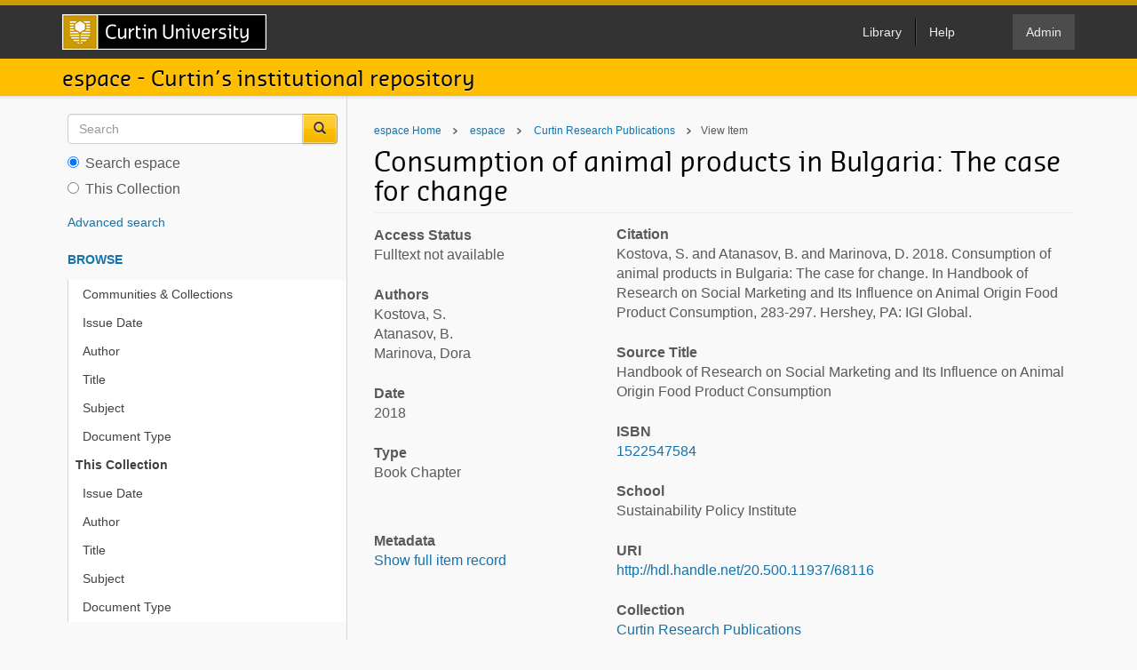

--- FILE ---
content_type: text/html;charset=utf-8
request_url: https://espace.curtin.edu.au/handle/20.500.11937/68116
body_size: 24273
content:
<!DOCTYPE html>
            <!--[if lt IE 7]> <html class="no-js lt-ie9 lt-ie8 lt-ie7" lang="en"> <![endif]-->
            <!--[if IE 7]>    <html class="no-js lt-ie9 lt-ie8" lang="en"> <![endif]-->
            <!--[if IE 8]>    <html class="no-js lt-ie9" lang="en"> <![endif]-->
            <!--[if gt IE 8]><!--> <html class="no-js" lang="en"> <!--<![endif]-->
            <head><META http-equiv="Content-Type" content="text/html; charset=UTF-8">
<meta content="text/html; charset=UTF-8" http-equiv="Content-Type">
<meta content="IE=edge,chrome=1" http-equiv="X-UA-Compatible">
<meta content="width=device-width,initial-scale=1" name="viewport">
<link rel="shortcut icon" href="/themes/Mirage2/images/favicon.ico">
<link rel="apple-touch-icon" href="/themes/Mirage2/images/apple-touch-icon.png">
<meta name="Generator" content="DSpace 5.5">
<link href="/themes/Mirage2/styles/main.css" rel="stylesheet">
<link type="application/opensearchdescription+xml" rel="search" href="https://espace.curtin.edu.au:443/open-search/description.xml" title="DSpace">
<script>
                //Clear default text of emty text areas on focus
                function tFocus(element)
                {
                if (element.value == ' '){element.value='';}
                }
                //Clear default text of emty text areas on submit
                function tSubmit(form)
                {
                var defaultedElements = document.getElementsByTagName("textarea");
                for (var i=0; i != defaultedElements.length; i++){
                if (defaultedElements[i].value == ' '){
                defaultedElements[i].value='';}}
                }
                //Disable pressing 'enter' key to submit a form (otherwise pressing 'enter' causes a submission to start over)
                function disableEnterKey(e)
                {
                var key;

                if(window.event)
                key = window.event.keyCode; //Internet Explorer
                else
                key = e.which; //Firefox and Netscape

                if(key == 13) //if "Enter" pressed, then disable!
                return false;
                else
                return true;
                }
            </script><!--[if lt IE 9]>
                <script src="/themes/Mirage2/vendor/html5shiv/dist/html5shiv.js"> </script>
                <script src="/themes/Mirage2/vendor/respond/dest/respond.min.js"> </script>
                <![endif]--><script src="/themes/Mirage2/vendor/modernizr/modernizr.js"> </script>
<title>Consumption of animal products in Bulgaria: The case for change</title>
<link rel="schema.DCTERMS" href="http://purl.org/dc/terms/" />
<link rel="schema.DC" href="http://purl.org/dc/elements/1.1/" />
<meta name="DC.creator" content="Kostova, S." />
<meta name="DC.creator" content="Atanasov, B." />
<meta name="DC.creator" content="Marinova, Dora" />
<meta name="DCTERMS.dateAccepted" content="2018-05-18T08:00:56Z" scheme="DCTERMS.W3CDTF" />
<meta name="DCTERMS.available" content="2018-05-18T08:00:56Z" scheme="DCTERMS.W3CDTF" />
<meta name="DCTERMS.created" content="2018-05-18T00:22:59Z" scheme="DCTERMS.W3CDTF" />
<meta name="DCTERMS.issued" content="2018" scheme="DCTERMS.W3CDTF" />
<meta name="DC.date" content="2018-05-18" scheme="DCTERMS.W3CDTF" />
<meta name="DCTERMS.bibliographicCitation" content="Kostova, S. and Atanasov, B. and Marinova, D. 2018. Consumption of animal products in Bulgaria: The case for change. In Handbook of Research on Social Marketing and Its Influence on Animal Origin Food Product Consumption, 283-297. Hershey, PA: IGI Global." />
<meta name="DC.identifier" content="http://hdl.handle.net/20.500.11937/68116" scheme="DCTERMS.URI" />
<meta name="DCTERMS.abstract" content="Animal. Products. in. Bulgaria: The. Case. for. Change. Septemvrina Kostova  University for National and World Economy, Bulgaria Borislav Atanasov  University for National and World Economy, Bulgaria Dora Marinova Curtin  University, Australia ABSTRACT This chapter analyses the trends in production  and consumption of animal-based food products, including meat, dairy, eggs and  fish, in Bulgaria between 2010 and 2015. Against decreasing population, the  production of livestock,&amp;nbsp;..." />
<meta name="DC.publisher" content="IGI Global" />
<meta name="DC.title" content="Consumption of animal products in Bulgaria: The case for change" />
<meta name="DC.type" content="Book Chapter" />
<meta content="Book Chapter" name="citation_keywords">
<meta content="1522547584" name="citation_isbn">
<meta content="283" name="citation_firstpage">
<meta content="Consumption of animal products in Bulgaria: The case for change" name="citation_title">
<meta content="IGI Global" name="citation_publisher">
<meta content="Handbook of Research on Social Marketing and Its Influence on Animal Origin Food Product Consumption" name="citation_journal_title">
<meta content="Kostova, S." name="citation_author">
<meta content="Atanasov, B." name="citation_author">
<meta content="Marinova, Dora" name="citation_author">
<meta content="2018" name="citation_date">
<meta content="https://espace.curtin.edu.au/handle/20.500.11937/68116" name="citation_abstract_html_url">
<meta content="297" name="citation_lastpage">
<script>
		(function(w,d,s,l,i){w[l]=w[l]||[];w[l].push({'gtm.start': new Date().getTime(),event:'gtm.js'});var f=d.getElementsByTagName(s)[0], j=d.createElement(s),dl=l!='dataLayer'?'&l='+l:'';j.async=true;j.src= 'https://www.googletagmanager.com/gtm.js?id='+i+dl;f.parentNode.insertBefore(j,f); })(window,document,'script','dataCoreLayer','GTM-WKWRXD');
            </script>
</head><body>
<noscript>
<iframe style="display:none;visibility:hidden" width="0" height="0" src="https://www.googletagmanager.com/ns.html?id=GTM-WKWRXD"></iframe>
</noscript>
<header>
<div role="navigation" class="navbar navbar-default navbar-static-top">
<div class="container">
<div class="navbar-header">
<a class="navbar-brand" href="http://www.curtin.edu.au/"><img title="Curtin University Homepage" alt="Curtin University Homepage" src="/themes/Mirage2//images/logo-curtin-university.png"></a><button data-toggle="offcanvas" class="navbar-toggle" type="button"><span class="sr-only">Toggle navigation</span><span class="icon-bar"></span><span class="icon-bar"></span><span class="icon-bar"></span></button>
<div class="navbar-header user pull-right visible-xs hidden-sm hidden-md hidden-lg">
<ul class="nav nav-pills pull-left ">
<li>
<form method="get" action="/login" style="display: inline">
<button class="navbar-toggle navbar-link"><b aria-hidden="true" class="visible-xs glyphicon glyphicon-user"></b></button>
</form>
</li>
</ul>
</div>
</div>
<div class="navbar-header pull-right hidden-xs">
<ul class="nav navbar-nav pull-left static-links-header">
<li class="ds-static-header-links">
<a href="http://library.curtin.edu.au/"><span>Library</span></a>
</li>
<li class="ds-static-header-links">
<a href="https://libguides.library.curtin.edu.au/espace"><span>Help</span></a>
</li>
</ul>
<ul class="nav navbar-nav pull-left"></ul>
<ul class="nav navbar-nav pull-left">
<li>
<a href="/login"><span class="hidden-xs">Admin</span></a>
</li>
</ul>
<button type="button" class="navbar-toggle visible-sm" data-toggle="offcanvas"><span class="sr-only">Toggle navigation</span><span class="icon-bar"></span><span class="icon-bar"></span><span class="icon-bar"></span></button>
</div>
</div>
</div>
<div class="sub-header">
<div class="container">
<a class="library-link" href="/">
<h2>espace - Curtin&rsquo;s institutional repository</h2>
</a>
</div>
</div>
</header>
<div class="hidden" id="no-js-warning-wrapper">
<div id="no-js-warning">
<div class="notice failure">JavaScript is disabled for your browser. Some features of this site may not work without it.</div>
</div>
</div>
<div class="container" id="main-container">
<div class="row row-offcanvas row-offcanvas-left">
<div class="horizontal-slider clearfix">
<div class="col-xs-12 col-sm-12 col-md-8-4 main-content">
<div class="trail-wrapper hidden-print">
<div class="row">
<div class="col-xs-12">
<div class="breadcrumb dropdown visible-xs">
<a data-toggle="dropdown" class="dropdown-toggle" role="button" href="#" id="trail-dropdown-toggle">View Item&nbsp;<b class="caret"></b></a>
<ul aria-labelledby="trail-dropdown-toggle" role="menu" class="dropdown-menu">
<li role="presentation">
<a role="menuitem" href="/">espace Home</a>
</li>
<li role="presentation">
<a role="menuitem" href="/handle/20.500.11937/1">espace</a>
</li>
<li role="presentation">
<a role="menuitem" href="/handle/20.500.11937/3">Curtin Research Publications</a>
</li>
<li role="presentation" class="disabled">
<a href="#" role="menuitem">View Item</a>
</li>
</ul>
</div>
<ul class="breadcrumb hidden-xs">
<li>
<a href="/">espace Home</a>
</li>
<li>
<a href="/handle/20.500.11937/1">espace</a>
</li>
<li>
<a href="/handle/20.500.11937/3">Curtin Research Publications</a>
</li>
<li class="active">View Item</li>
</ul>
</div>
</div>
</div>
<div>
<div id="aspect_artifactbrowser_ItemViewer_div_item-view" class="ds-static-div primary">
<!-- External Metadata URL: cocoon://metadata/handle/20.500.11937/68116/mets.xml?rightsMDTypes=METSRIGHTS-->
<div class="item-summary-view-metadata">
<h2 class="page-header first-page-header">Consumption of animal products in Bulgaria: The case for change</h2>
<div class="row">
<div class="col-sm-4">
<div class="row">
<div class="col-xs-12 col-sm-12"></div>
</div>
<div class="simple-item-view-other item-page-field-wrapper table">
<h5>Access Status</h5>
<div>Fulltext not available</div>
</div>
<div class="simple-item-view-authors item-page-field-wrapper table">
<h5>Authors</h5>
<div>Kostova, S.</div>
<div>Atanasov, B.</div>
<div>Marinova, Dora</div>
</div>
<div class="simple-item-view-date word-break item-page-field-wrapper table">
<h5>Date</h5>2018</div>
<div class="simple-item-view-other item-page-field-wrapper table">
<h5>Type</h5>
<div>Book Chapter</div>
</div>
<div id="impact-altmetric">
<script src="https://d1bxh8uas1mnw7.cloudfront.net/assets/embed.js" type="text/javascript">﻿
            </script>
<div class="altmetric-embed" id="altmetric" data-badge-type="medium-donut" data-hide-no-mentions="true" data-handle="20.500.11937/68116">
                ﻿

            </div>
</div>
<div class="simple-item-view-show-full item-page-field-wrapper table">
<h5>Metadata</h5>
<a href="/handle/20.500.11937/68116?show=full">Show full item record</a>
</div>
</div>
<div class="col-sm-8">
<div class="simple-item-view-other item-page-field-wrapper table">
<h5>Citation</h5>
<div>Kostova, S. and Atanasov, B. and Marinova, D. 2018. Consumption of animal products in Bulgaria: The case for change. In Handbook of Research on Social Marketing and Its Influence on Animal Origin Food Product Consumption, 283-297. Hershey, PA: IGI Global.</div>
</div>
<div class="simple-item-view-other item-page-field-wrapper table">
<h5>Source Title</h5>
<div>Handbook of Research on Social Marketing and Its Influence on Animal Origin Food Product Consumption</div>
</div>
<div class="simple-item-view-other item-page-field-wrapper table">
<h5>ISBN</h5>
<div>
<a target="_blank" href="https://trove.nla.gov.au/search/category/books?keyword=1522547584">1522547584</a>
</div>
</div>
<div class="simple-item-view-other item-page-field-wrapper table">
<h5>School</h5>
<div>Sustainability Policy Institute</div>
</div>
<div class="simple-item-view-other item-page-field-wrapper table">
<h5>URI</h5>
<div>
<a target="_blank" href="http://hdl.handle.net/20.500.11937/68116">http://hdl.handle.net/20.500.11937/68116</a>
</div>
</div>
<div class="simple-item-view-collections item-page-field-wrapper table">
<h5>Collection</h5>
<ul class="ds-referenceSet-list">
<!-- External Metadata URL: cocoon://metadata/handle/20.500.11937/3/mets.xml-->
<li>
<a href="/handle/20.500.11937/3">Curtin Research Publications</a>
</li>
</ul>
</div>
<div class="simple-item-view-other item-page-field-wrapper table">
<h5>Abstract</h5>
<div>

<p class="ds-paragraph">Animal. Products. in. Bulgaria: The. Case. for. Change. Septemvrina Kostova  University for National and World Economy, Bulgaria Borislav Atanasov  University for National and World Economy, Bulgaria Dora Marinova Curtin  University, Australia ABSTRACT This chapter analyses the trends in production  and consumption of animal-based food products, including meat, dairy, eggs and  fish, in Bulgaria between 2010 and 2015. Against decreasing population, the  production of livestock,&amp;nbsp;...</p>

</div>
</div>
</div>
</div>
</div>
</div>
<div id="aspect_discovery_RelatedItems_div_item-related-container" class="ds-static-div">
<h2 class="ds-div-head page-header">Related items</h2>
<div id="aspect_discovery_RelatedItems_div_item-related" class="ds-static-div secondary related">
<p class="ds-paragraph">Showing items related by title, author, creator and subject.</p>
<ul class="ds-artifact-list list-unstyled">
<!-- External Metadata URL: cocoon://metadata/handle/20.500.11937/88216/mets.xml?sections=dmdSec,fileSec&fileGrpTypes=THUMBNAIL-->
<li class="ds-artifact-item odd">
<div class="artifact-description">
<div class="artifact-title">
<a href="/handle/20.500.11937/88216"><span class="Z3988" title="ctx_ver=Z39.88-2004&amp;rft_val_fmt=info%3Aofi%2Ffmt%3Akev%3Amtx%3Adc&amp;rft_id=http%3A%2F%2Fhdl.handle.net%2F20.500.11937%2F88216&amp;rfr_id=info%3Asid%2Fdspace.org%3Arepository&amp;rft.source=48&amp;rft.source=69&amp;rft.source=Muslim+Women+in+the+Economy+Development%2C+Faith+and+Globalisation&amp;rft.source=0429558244&amp;rft.source=9780429558245&amp;rft.source=London&amp;rft.source=3&amp;rft.contributor=Marinova%2C+Dora+%5B0000-0001-5125-8878%5D&amp;rft.contributor=Marinova%2C+Dora+%5B0000-0001-5125-8878%5D&amp;rft.contributor=Marinova%2C+Dora+%5BH-2093-2013%5D&amp;rft.contributor=Marinova%2C+Dora+%5BH-2093-2013%5D&amp;rft.contributor=Marinova%2C+Dora+%5B6701561637%5D&amp;rft.contributor=Marinova%2C+Dora+%5B6701561637%5D">Cultural assimilation policies in Bulgaria and the plight of Muslim women</span></a>
</div>
<div class="artifact-info">
<span class="author"><span>Lozeva, Silvia</span>; <span>Marinova, Dora


</span>; <span>Samani, Shamin</span>; <span>Tsvetkov, Kaloyan</span>; <span>Bardarov, Georgi</span></span> <span class="publisher-date">(<span class="date">2020</span>)</span>
</div>
<div class="artifact-abstract">
Starting with a personal narrative, this chapter examines the effects of cultural assimilation on the emancipation of Muslim women in Bulgaria. Gender, religion, nation and ethnicity play an essential part in the ...</div>
</div>
</li>
<!-- External Metadata URL: cocoon://metadata/handle/20.500.11937/11847/mets.xml?sections=dmdSec,fileSec&fileGrpTypes=THUMBNAIL-->
<li class="ds-artifact-item even">
<div class="artifact-description">
<div class="artifact-title">
<a href="/handle/20.500.11937/11847"><span class="Z3988" title="ctx_ver=Z39.88-2004&amp;rft_val_fmt=info%3Aofi%2Ffmt%3Akev%3Amtx%3Adc&amp;rft_id=Caporali%2C+A.+and+Aichhorn%2C+C.+and+Barlik%2C+M.+and+Becker%2C+M.+and+Fejes%2C+I.+and+Gerhatova%2C+L.+and+Ghitau%2C+D.+et+al.+2009.+Surface+kinematics+in+the+Alpine%E2%80%93Carpathian%E2%80%93Dinaric+and+Balkan+region+inferred+from+a+new+multi-network+GPS+combination+solution.+Tectonophysics.+474+%281-2%29%3A+pp.+295-321.&amp;rft_id=http%3A%2F%2Fhdl.handle.net%2F20.500.11937%2F11847&amp;rfr_id=info%3Asid%2Fdspace.org%3Arepository&amp;rft.source=474&amp;rft.source=1-2&amp;rft.source=295&amp;rft.source=321&amp;rft.source=00401951&amp;rft.source=Tectonophysics">Surface kinematics in the Alpine&ndash;Carpathian&ndash;Dinaric and Balkan region inferred from a new multi-network GPS combination solution</span></a>
</div>
<div class="artifact-info">
<span class="author"><span>Caporali, A.</span>; <span>Aichhorn, C.</span>; <span>Barlik, M.</span>; <span>Becker, M.</span>; <span>Fejes, I.</span>; <span>Gerhatova, L.</span>; <span>Ghitau, D.</span>; <span>Grenerczy, G.</span>; <span>Hefty, J.</span>; <span>Krauss, S.</span>; <span>Medak, D.</span>; <span>Milev, G.</span>; <span>Mojzes, M.</span>; <span>Mulic, M.</span>; <span>Nardo, Andrea</span>; <span>Pesec, P.</span>; <span>Rus, T.</span>; <span>Simek, J.</span>; <span>Sledzinski, J.</span>; <span>Solaric, M.</span>; <span>Stangl, G.</span>; <span>Stopar, B.</span>; <span>Vespe, F.</span>; <span>Virag, G.</span></span> <span class="publisher-date">(<span class="date">2009</span>)</span>
</div>
<div class="artifact-abstract">
The understanding of the intraplate tectonics of Central Europe requires a detailed picture of how stress is transferred from the interaction of the Eurasian, Nubian and Anatolian plates to the Alpine, Carpathian, Pannonian ...</div>
</div>
</li>
<!-- External Metadata URL: cocoon://metadata/handle/20.500.11937/19047/mets.xml?sections=dmdSec,fileSec&fileGrpTypes=THUMBNAIL-->
<li class="ds-artifact-item odd">
<div class="artifact-description">
<div class="artifact-title">
<a href="/handle/20.500.11937/19047"><span class="Z3988" title="ctx_ver=Z39.88-2004&amp;rft_val_fmt=info%3Aofi%2Ffmt%3Akev%3Amtx%3Adc&amp;rft_id=Carpenter%2C+M.+and+Buenrostro%2C+J.+and+Valdiosera%2C+C.+and+Schroeder%2C+H.+and+Allentoft%2C+M.+and+Sikora%2C+M.+and+Rasmussen%2C+M.+et+al.+2013.+Pulling+out+the+1%25%3A+Whole-Genome+Capture+for+the+Targeted+Enrichment+of+Ancient+DNA+Sequencing+Libraries.+American+Journal+of+Human+Genetics.+93+%285%29%3A+pp.+852-864.&amp;rft_id=http%3A%2F%2Fhdl.handle.net%2F20.500.11937%2F19047&amp;rfr_id=info%3Asid%2Fdspace.org%3Arepository&amp;rft.source=93&amp;rft.source=5&amp;rft.source=852&amp;rft.source=864&amp;rft.source=0002-9297&amp;rft.source=American+Journal+of+Human+Genetics">Pulling out the 1%: Whole-Genome Capture for the Targeted Enrichment of Ancient DNA Sequencing Libraries</span></a>
</div>
<div class="artifact-info">
<span class="author"><span>Carpenter, M.</span>; <span>Buenrostro, J.</span>; <span>Valdiosera, C.</span>; <span>Schroeder, H.</span>; <span>Allentoft, M.</span>; <span>Sikora, M.</span>; <span>Rasmussen, M.</span>; <span>Gravel, S.</span>; <span>Guillen, S.</span>; <span>Nekhrizov, G.</span>; <span>Leshtakov, K.</span>; <span>Dimitrova, D.</span>; <span>Theodossiev, N.</span>; <span>Petterner, D.</span>; <span>Luiselli, D.</span>; <span>Sandoval, K.</span>; <span>Moreno-Estrada, A.</span>; <span>Li, Y.</span>; <span>Wang, Jun</span>; <span>Gilbert, Thomas</span>; <span>Willerslev, E.</span>; <span>Greenleaf, W.</span>; <span>Bustamante, C.</span></span> <span class="publisher-date">(<span class="date">2013</span>)</span>
</div>
<div class="artifact-abstract">
Most ancient specimens contain very low levels of endogenous DNA, precluding the shotgun sequencing of many interesting samples because of cost. Ancient DNA (aDNA) libraries often contain &lt;1% endogenous DNA, with the ...</div>
</div>
</li>
</ul>
</div>
</div>
</div>
</div>
<div role="navigation" id="sidebar" class="col-xs-6 col-sm-3-6 sidebar-offcanvas">
<div class="word-break hidden-print" id="ds-options">
<div class="ds-option-set" id="ds-search-option">
<form method="post" class="" id="ds-search-form" action="/discover">
<fieldset>
<div class="input-group">
<input placeholder="Search" type="text" class="ds-text-field form-control" name="query"><span class="input-group-btn"><button title="Go" class="ds-button-field btn btn-primary"><span aria-hidden="true" class="glyphicon glyphicon-search"></span></button></span>
</div>
<div class="radio">
<label><input checked value="" name="scope" type="radio" id="ds-search-form-scope-all">Search espace</label>
</div>
<div class="radio">
<label><input name="scope" type="radio" id="ds-search-form-scope-container" value="20.500.11937/3">This Collection</label>
</div>
</fieldset>
</form>
<div class="advanced-search-link">
<a href="/discover?advanced=true">Advanced search</a>
</div>
</div>
<h2 class="ds-option-set-head  h6">Browse</h2>
<div id="aspect_viewArtifacts_Navigation_list_browse" class="list-group">
<a href="/community-list" class="list-group-item ds-option">Communities &amp; Collections</a><a href="/browse?type=dateissued" class="list-group-item ds-option">Issue Date</a><a href="/browse?type=author" class="list-group-item ds-option">Author</a><a href="/browse?type=title" class="list-group-item ds-option">Title</a><a href="/browse?type=subject" class="list-group-item ds-option">Subject</a><a href="/browse?type=type" class="list-group-item ds-option">Document Type</a><a class="list-group-item active"><span class="h5 list-group-item-heading  h5">This Collection</span></a><a href="/handle/20.500.11937/3/browse?type=dateissued" class="list-group-item ds-option">Issue Date</a><a href="/handle/20.500.11937/3/browse?type=author" class="list-group-item ds-option">Author</a><a href="/handle/20.500.11937/3/browse?type=title" class="list-group-item ds-option">Title</a><a href="/handle/20.500.11937/3/browse?type=subject" class="list-group-item ds-option">Subject</a><a href="/handle/20.500.11937/3/browse?type=type" class="list-group-item ds-option">Document Type</a>
</div>
<h2 class="ds-option-set-head  h6">My Account</h2>
<div id="aspect_viewArtifacts_Navigation_list_account" class="list-group">
<a href="/login" class="list-group-item ds-option">Admin</a>
</div>
<div id="aspect_viewArtifacts_Navigation_list_context" class="list-group"></div>
<div id="aspect_viewArtifacts_Navigation_list_administrative" class="list-group"></div>
<div id="aspect_discovery_Navigation_list_discovery" class="list-group"></div>
<h2 class="ds-option-set-head  h6">Statistics</h2>
<div id="aspect_statistics_Navigation_list_reportingSuite" class="list-group atmire-module">
<a href="/most-popular/item" class="list-group-item ds-option">Most Popular Items</a><a href="/most-popular/country" class="list-group-item ds-option">Statistics by Country</a><a href="/most-popular/author" class="list-group-item ds-option">Most Popular Authors</a>
</div>
</div>
</div>
</div>
</div>
</div>
<div>
<footer>
<div class="social-media">
<div class="container">
<h3>
<a href="http://www.curtin.edu.au/socialmedia/">Follow Curtin</a>
</h3>
<ul>
<li>
<a title="Follow Curtin University on Twitter" class="ss-icon" href="http://twitter.com/curtinuni">
                            </a>
</li>
<li>
<a title="Like Curtin University on Facebook" class="ss-icon" href="http://facebook.com/curtinuniversity">
                            </a>
</li>
<li>
<a title="Follow Curtin University on Instagram" class="ss-icon" href="http://instagram.com/curtinuniversity">
                            </a>
</li>
<li>
<a title="Follow Curtin University on YouTube" class="ss-icon" href="http://www.youtube.com/user/CurtinUniversity">
                            </a>
</li>
<li>
<a title="Follow Curtin University on LinkedIn" class="ss-icon" href="http://www.linkedin.com/company/curtinuniversity">
                            </a>
</li>
</ul>
</div>
</div>
<div class="lower-footer">
<div class="container">
<div class="col-xs-12 col-sm-6">
<div class="cricos">
<p>
<strong>CRICOS Provider Code: 00301J</strong><small>ABN: 99 143 842 569</small><small>TEQSA:
                                    <a href="http://www.teqsa.gov.au/national-register/provider/prv12158">PRV12158</a></small>
</p>
</div>
<div class="copyright">
<a href="http://curtin.edu.au/copyright/">Copyright  </a> |
          <a href="http://curtin.edu.au/disclaimer/">  Disclaimer </a> |
          <a href="http://informationmanagement.curtin.edu.au/privacy/">  Privacy statement  </a> |
          <a href="http://curtin.edu.au/accessibility/">  Accessibility</a>
</div>
</div>
<div class="indigenous-welcome">
<p>
<small>Curtin would like to pay respect to the Aboriginal and Torres Strait Islander members of our community by acknowledging the traditional owners of the land on which the Perth campus is located, the Whadjuk people of the Nyungar Nation; and on our Kalgoorlie campus, the Wongutha people of the North-Eastern Goldfields.</small>
</p>
</div>
</div>
</div>
<a class="hidden" href="/htmlmap">&nbsp;</a>
</footer>
</div>
<script>if(!window.DSpace){window.DSpace={};}window.DSpace.context_path='';window.DSpace.theme_path='/themes/Mirage2/';</script><script src="/themes/Mirage2/scripts/theme.js"> </script>
</body></html>
